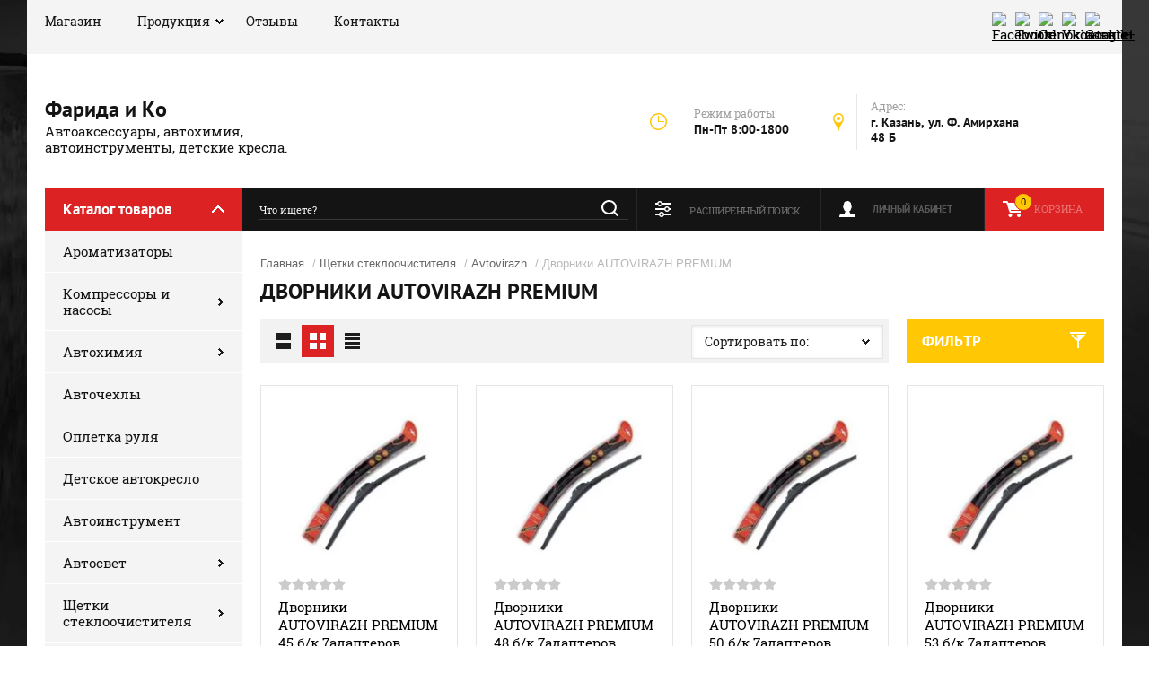

--- FILE ---
content_type: text/html; charset=utf-8
request_url: http://faridakazan.ru/magazin/folder/dvorniki-autovirazh-premium
body_size: 13596
content:

	<!doctype html><html lang="ru"><head><meta charset="utf-8"><meta name="robots" content="all"/><title>Дворники AUTOVIRAZH PREMIUM </title><meta name="description" content="Дворники AUTOVIRAZH PREMIUM "><meta name="keywords" content="Дворники AUTOVIRAZH PREMIUM "><meta name="SKYPE_TOOLBAR" content="SKYPE_TOOLBAR_PARSER_COMPATIBLE"><meta name="viewport" content="width=device-width, initial-scale=1.0, maximum-scale=1.0, user-scalable=no"><meta name="format-detection" content="telephone=no"><meta http-equiv="x-rim-auto-match" content="none"><link rel="stylesheet" href="/g/css/styles_articles_tpl.css"><script src="/g/libs/jquery/1.10.2/jquery.min.js"></script>
            <!-- 46b9544ffa2e5e73c3c971fe2ede35a5 -->
            <script src='/shared/s3/js/lang/ru.js'></script>
            <script src='/shared/s3/js/common.min.js'></script>
        <link rel='stylesheet' type='text/css' href='/shared/s3/css/calendar.css' /><link rel='stylesheet' type='text/css' href='/shared/highslide-4.1.13/highslide.min.css'/>
<script type='text/javascript' src='/shared/highslide-4.1.13/highslide-full.packed.js'></script>
<script type='text/javascript'>
hs.graphicsDir = '/shared/highslide-4.1.13/graphics/';
hs.outlineType = null;
hs.showCredits = false;
hs.lang={cssDirection:'ltr',loadingText:'Загрузка...',loadingTitle:'Кликните чтобы отменить',focusTitle:'Нажмите чтобы перенести вперёд',fullExpandTitle:'Увеличить',fullExpandText:'Полноэкранный',previousText:'Предыдущий',previousTitle:'Назад (стрелка влево)',nextText:'Далее',nextTitle:'Далее (стрелка вправо)',moveTitle:'Передвинуть',moveText:'Передвинуть',closeText:'Закрыть',closeTitle:'Закрыть (Esc)',resizeTitle:'Восстановить размер',playText:'Слайд-шоу',playTitle:'Слайд-шоу (пробел)',pauseText:'Пауза',pauseTitle:'Приостановить слайд-шоу (пробел)',number:'Изображение %1/%2',restoreTitle:'Нажмите чтобы посмотреть картинку, используйте мышь для перетаскивания. Используйте клавиши вперёд и назад'};</script>

<!--s3_require-->
<link rel="stylesheet" href="/g/basestyle/1.0.1/user/user.css" type="text/css"/>
<link rel="stylesheet" href="/g/basestyle/1.0.1/user/user.blue.css" type="text/css"/>
<script type="text/javascript" src="/g/basestyle/1.0.1/user/user.js" async></script>
<!--/s3_require-->
			
		
		
		
			<link rel="stylesheet" type="text/css" href="/g/shop2v2/default/css/theme.less.css">		
			<script type="text/javascript" src="/g/printme.js"></script>
		<script type="text/javascript" src="/g/shop2v2/default/js/tpl.js"></script>
		<script type="text/javascript" src="/g/shop2v2/default/js/baron.min.js"></script>
		
			<script type="text/javascript" src="/g/shop2v2/default/js/shop2.2.js"></script>
		
	<script type="text/javascript">shop2.init({"productRefs": [],"apiHash": {"getPromoProducts":"de9f79cb7182e8cea7dd9b791b4e2812","getSearchMatches":"155888d4c6948721bf7b53e157f88336","getFolderCustomFields":"056be45266a44c3c66919a495fdf8380","getProductListItem":"857e4b8501b967e10d3c3922facf4881","cartAddItem":"4dd646afcb70b223f34471e757a2a389","cartRemoveItem":"70d46de13d4f3ae1c747a65d3229fefd","cartUpdate":"3f8c1e1de266fa11ff2e35834a2cfa98","cartRemoveCoupon":"1727b038f4173ba8c172cbba551d3d14","cartAddCoupon":"d271679104015c85219b5771f19f4da7","deliveryCalc":"1453f0cd73aa8917df09559ab435f4fe","printOrder":"44755757415cddaffe2b52d1bd55b4fb","cancelOrder":"dd4c2cc63b651efececa1c99e92dec7f","cancelOrderNotify":"46458a16731dc6a9bc6b666324f9c836","repeatOrder":"54d37fa32208e89236663fc14e82caf7","paymentMethods":"767defdfdb433c3bf614094e38c338ea","compare":"6167b840c8e286827facc99af045a077"},"hash": null,"verId": 1730482,"mode": "folder","step": "","uri": "/magazin","IMAGES_DIR": "/d/","my": {"show_sections":true},"shop2_cart_order_payments": 1,"cf_margin_price_enabled": 0,"maps_yandex_key":"","maps_google_key":""});shop2.filter._pre_params = "&s[folder_id]=4224016";</script>
<link rel="stylesheet" href="/t/v136/images/theme0/theme.scss.css"><!--[if lt IE 10]><script src="/g/libs/ie9-svg-gradient/0.0.1/ie9-svg-gradient.min.js"></script><script src="/g/libs/jquery-placeholder/2.0.7/jquery.placeholder.min.js"></script><script src="/g/libs/jquery-textshadow/0.0.1/jquery.textshadow.min.js"></script><script src="/g/s3/misc/ie/0.0.1/ie.js"></script><![endif]--><!--[if lt IE 9]><script src="/g/libs/html5shiv/html5.js"></script><![endif]--></head><body><div class="site-background" style="background: url(/thumb/2/kDxf6tPnWKEAsVnyWLgNzA/r/d/site-bg.jpg) center center no-repeat; background-size: cover;"></div><div class="overlay"></div><div class="site-wrapper"><header role="banner" class="site-header"><div class="header-top-panel"><div class="header-top-panel-inner"><div class="menu-ico"></div><nav class="menu-top-wrap"><div class="menu-close">Навигация</div><ul class="menu-top"><li class="opened active"><a href="/" >Магазин</a></li><li class="has-child"><a href="/catalog" >Продукция</a><ul class="level-2"><li><a href="/avtohimiya" >Автохимия</a></li><li><a href="/avtochekhly" >Авточехлы</a></li><li><a href="/opletka-rulya" >Оплетка руля</a></li><li><a href="/aromatizatory" >Ароматизаторы</a></li><li><a href="/shchetki-stekloochistitelya" >Щетки стеклоочистителя</a></li><li><a href="/kompressora-nasosy" >Компрессора, насосы</a></li><li><a href="/trosa-buksirovochnyye" >Троса буксировочные</a></li><li><a href="/avtoinstrumenty" >Автоинструменты</a></li><li><a href="/avtokreslo" >Автокресло</a></li><li><a href="/avtosvet" >Автосвет</a></li></ul></li><li><a href="/otzyvy" >Отзывы</a></li><li><a href="/contacts" >Контакты</a></li></ul></nav><div class="soc-ico-wrap"><a href="http://facebook.com/" target="blank"><img src="/d/soc_ico.png" alt="Facebook" /></a><a href="https://twitter.com/" target="blank"><img src="/d/soc_ico-02.png" alt="Twitter" /></a><a href="http://www.odnoklassniki.ru/" target="blank"><img src="/d/soc_ico-03.png" alt="Odnoklassniki" /></a><a href="http://vkontakte.ru/" target="blank"><img src="/d/soc_ico-04.png" alt="Vkontakte" /></a><a href="https://plus.google.com/" target="blank"><img src="/d/soc_ico-05.png" alt="Google+" /></a></div></div></div><div class="header-bottom-block"><div class="site-name-wrap"><div class="name-besc-wrapp"><a class="comapany-name" href="http://faridakazan.ru"  title="На главную страницу">Фарида и Ко</a><div class="site-descriptor site-name-desc">Автоаксессуары, автохимия, автоинструменты, детские кресла.</div></div></div><div class="contacts-top-wrapper"><div class="work-top"><div class="work-title">Режим работы:</div><div class="work-body work">Пн-Пт 8:00-1800</div></div><div class="addres-top"><div class="addres-title">Адрес:</div><div class="addres-body">г. Казань, ул. Ф. Амирхана 48 Б</div></div></div></div><div class="header-bottom-panel"><div class="folders-title">Каталог товаров</div><div class="search-wrapper"><div class="search-close">Поиск</div><form class="search-form" action="/search" method="get"><input type="text" class="search-text" name="search" onblur="this.value=this.value==''?'Что ищете?':this.value" onfocus="this.value=this.value=='Что ищете?'?'':this.value;" value="Что ищете?" /><input class="search-button" type="submit" value="" /><re-captcha data-captcha="recaptcha"
     data-name="captcha"
     data-sitekey="6LddAuIZAAAAAAuuCT_s37EF11beyoreUVbJlVZM"
     data-lang="ru"
     data-rsize="invisible"
     data-type="image"
     data-theme="light"></re-captcha></form></div><a href="/magazin/cart" class="cart-top-wrap"><div id="shop2-cart-preview">
	Корзина
	<div class="cart-total">0</div>	
</div><!-- Cart Preview --></a><div class="shop2-block login-form">
	<div class="block-title">
		<strong>Личный кабинет</strong>
		<span>&nbsp;</span>
	</div>
	<div class="block-body">
		<div class="close-login">Личный кабинет</div>
					<form method="post" action="/registratsiya-vkhod">
				<input type="hidden" name="mode" value="login" />
				<div class="row">
					<label class="field text">
						<input type="text" name="login" id="login" tabindex="1" value="" />
						<span class="login-title" for="login">Логин:</span>
					</label>
				</div>
				<div class="row">
					<button type="submit" class="signin-btn" tabindex="3">Войти</button>
					<label class="field password">
						<input type="password" name="password" id="password" tabindex="2" value="" />
						<span class="password-title" for="password">Пароль:</span>
					</label>
				</div>
			<re-captcha data-captcha="recaptcha"
     data-name="captcha"
     data-sitekey="6LddAuIZAAAAAAuuCT_s37EF11beyoreUVbJlVZM"
     data-lang="ru"
     data-rsize="invisible"
     data-type="image"
     data-theme="light"></re-captcha></form>
			<div class="clear-container"></div>
			<p>
				<a href="/registratsiya-vkhod/register" class="register">Регистрация</a>
				<a href="/registratsiya-vkhod/forgot_password">Забыли пароль?</a>
			</p>
			</div>
</div>	
	
<div class="shop2-block search-form">
	<div class="block-title">
		<strong>Расширенный поиск</strong>
		<span>&nbsp;</span>
	</div>
	<div class="block-body">
		<form action="/magazin/search" enctype="multipart/form-data">
			<input type="hidden" name="sort_by" value=""/>
			
							<div class="row range_slider_wrapper">
					<div class="input_range_slider"></div>
					<label><span>от</span>&nbsp;<input name="s[price][min]" type="text" size="5" class="small low" value="0" /></label>
					&nbsp;
					<label><span>до</span>&nbsp;<input name="s[price][max]" type="text" size="5" class="small hight" value="250000" /></label>
				</div>
			
							<div class="row">
					<label class="row-title" for="shop2-name">Название:</label>
					<input type="text" name="s[name]" size="20" id="shop2-name" value="" />
				</div>
			
							<div class="row">
					<label class="row-title" for="shop2-article">Артикул:</label>
					<input type="text" name="s[article]" id="shop2-article" value="" />
				</div>
			
							<div class="row">
					<label class="row-title" for="shop2-text">Текст:</label>
					<input type="text" name="search_text" size="20" id="shop2-text"  value="" />
				</div>
			
			
							<div class="row">
					<div class="row-title">Выберите категорию:</div>
					<select name="s[folder_id]" id="s[folder_id]">
						<option value="">Все</option>
																																		<option value="1386816" >
									 Ароматизаторы
								</option>
																												<option value="1387016" >
									 Компрессоры и насосы
								</option>
																												<option value="4232216" >
									&raquo; Насос
								</option>
																												<option value="4232416" >
									&raquo; Компрессор
								</option>
																												<option value="1387216" >
									 Автохимия
								</option>
																												<option value="2805016" >
									&raquo; ASTROhim
								</option>
																												<option value="3565616" >
									&raquo; LAVR
								</option>
																												<option value="3565816" >
									&raquo; V12
								</option>
																												<option value="3566016" >
									&raquo; Plak
								</option>
																												<option value="3566216" >
									&raquo; Gaust
								</option>
																												<option value="3566416" >
									&raquo; Агат
								</option>
																												<option value="3566616" >
									&raquo; KERRY
								</option>
																												<option value="3566816" >
									&raquo; ABRO
								</option>
																												<option value="4228216" >
									&raquo; Grass
								</option>
																												<option value="4228416" >
									&raquo; Grass для дома
								</option>
																												<option value="1733816" >
									 Авточехлы
								</option>
																												<option value="1734416" >
									 Оплетка руля
								</option>
																												<option value="1734816" >
									 Детское автокресло
								</option>
																												<option value="1740016" >
									 Автоинструмент
								</option>
																												<option value="1740416" >
									 Автосвет
								</option>
																												<option value="2102216" >
									&raquo; Маяк
								</option>
																												<option value="19782416" >
									&raquo; Автосвет
								</option>
																												<option value="21223816" >
									&raquo; PHILIPS
								</option>
																												<option value="21228816" >
									&raquo; Valeo
								</option>
																												<option value="21229016" >
									&raquo; OSRAM
								</option>
																												<option value="1740816" >
									 Щетки стеклоочистителя
								</option>
																												<option value="4225416" >
									&raquo; CHAMPION каркасные
								</option>
																												<option value="4226416" >
									&raquo; LUCKY WAY
								</option>
																												<option value="4227216" >
									&raquo; BRUSH бескаркасные
								</option>
																												<option value="4227816" >
									&raquo; BOSCH каркасные
								</option>
																												<option value="4227416" >
									&raquo; DS бескаркасные
								</option>
																												<option value="4227616" >
									&raquo; Дворники для грузовиков
								</option>
																												<option value="4228016" >
									&raquo; Лента дворника
								</option>
																												<option value="4233816" >
									&raquo; HR
								</option>
																												<option value="4222816" >
									&raquo;&raquo; Дворники HR SILVER
								</option>
																												<option value="4223016" >
									&raquo;&raquo; Дворники HR GOLD
								</option>
																												<option value="4234016" >
									&raquo; Alca
								</option>
																												<option value="4225816" >
									&raquo;&raquo; ALCA каркасные
								</option>
																												<option value="4226016" >
									&raquo;&raquo; ALCA бескаркасные
								</option>
																												<option value="4226216" >
									&raquo;&raquo; ALCA зима
								</option>
																												<option value="4234216" >
									&raquo; Heiner
								</option>
																												<option value="4226816" >
									&raquo;&raquo; HEYNER гибрид
								</option>
																												<option value="4226616" >
									&raquo;&raquo; HEYNER каркасные
								</option>
																												<option value="4227016" >
									&raquo;&raquo; HEYNER бескаркасные
								</option>
																												<option value="4243416" >
									&raquo; GT
								</option>
																												<option value="4223416" >
									&raquo;&raquo; Дворники GT standart
								</option>
																												<option value="4223216" >
									&raquo;&raquo; Дворники GT classic
								</option>
																												<option value="4223616" >
									&raquo;&raquo; Дворники GT hybrid
								</option>
																												<option value="4223816" >
									&raquo;&raquo; Дворники Gt зимние
								</option>
																												<option value="4243616" >
									&raquo; Avtovirazh
								</option>
																												<option value="4224016" >
									&raquo;&raquo; Дворники AUTOVIRAZH PREMIUM
								</option>
																												<option value="4224216" >
									&raquo;&raquo; Дворники AUTOVIRAZH Бескаркасные
								</option>
																												<option value="4224416" >
									&raquo;&raquo; Дворники AUTOVIRAZH Зима
								</option>
																												<option value="1741216" >
									 Предметы первой необходимости
								</option>
																												<option value="4230616" >
									&raquo; Провод прикуривания
								</option>
																												<option value="4229816" >
									&raquo; Зарядное устройство
								</option>
																												<option value="4231016" >
									&raquo; Канистра
								</option>
																												<option value="4231216" >
									&raquo; Домкрат гидравлический
								</option>
																												<option value="4231416" >
									&raquo; Домкрат подкатной
								</option>
																												<option value="4231616" >
									&raquo; Домкрат ромб
								</option>
																												<option value="21229616" >
									&raquo; Трос буксировочный
								</option>
																												<option value="21230616" >
									&raquo; Аптечка
								</option>
																												<option value="21239016" >
									&raquo; Огнетушители
								</option>
																												<option value="1741616" >
									 Шиномонтаж
								</option>
																												<option value="4231816" >
									&raquo; Баллоный ключ
								</option>
																												<option value="32612216" >
									&raquo; Колпачки на ниппель, ниппеля
								</option>
																												<option value="32817816" >
									&raquo; Камеры
								</option>
																												<option value="1742016" >
									 Щетки для мытья автомобиля
								</option>
																												<option value="1742416" >
									 Щетки для снега
								</option>
																												<option value="1742816" >
									 Рамки номера
								</option>
																												<option value="1743216" >
									 Автомузыка
								</option>
																												<option value="4225016" >
									&raquo; Магнитолы
								</option>
																												<option value="4225216" >
									&raquo; Динамики
								</option>
																												<option value="4224616" >
									&raquo; Сигнализация
								</option>
																												<option value="4224816" >
									&raquo; Радар-детектор
								</option>
																												<option value="1744216" >
									 Зарядное устройство для аккумулятора
								</option>
																												<option value="1745816" >
									 Сопутствующий товар
								</option>
																												<option value="4230216" >
									&raquo; Держатель телефона
								</option>
																												<option value="4230416" >
									&raquo; Насадки глушителя
								</option>
																												<option value="4230016" >
									&raquo; Тепловентилятор
								</option>
																												<option value="4230816" >
									&raquo; Брызговики
								</option>
																												<option value="4232016" >
									&raquo; Сигнал звуковой
								</option>
																												<option value="21229816" >
									&raquo; Салфетки
								</option>
																		</select>
				</div>

				<div id="shop2_search_custom_fields"></div>
			
						<div id="shop2_search_global_fields">
				
										</div>
						
							<div class="row">
					<div class="row-title">Производитель:</div>
					<select name="s[vendor_id]">
						<option value="">Все</option>          
													<option value="598416" >RD-202 GPS</option>
													<option value="417416" >Дворники HR SILVER</option>
											</select>
				</div>
			
							<div class="row">
					<div class="row-title">Новинка:</div>
					<select name="s[new]">
						<option value="">Все</option>
						<option value="1">да</option>
						<option value="0">нет</option>
					</select>
				</div>
			
							<div class="row">
					<div class="row-title">Спецпредложение:</div>
					<select name="s[special]">
						<option value="">Все</option>
						<option value="1">да</option>
						<option value="0">нет</option>
					</select>
				</div>
			
							<div class="row">
					<div class="row-title">Результатов на странице:</div>
					<select name="s[products_per_page]">
																										<option value="5">5</option>
																				<option value="20">20</option>
																				<option value="35">35</option>
																				<option value="50">50</option>
																				<option value="65">65</option>
																				<option value="80">80</option>
																				<option value="95">95</option>
											</select>
				</div>
			
			<div class="clear-container"></div>
			<div class="row">
				<button type="submit" class="search-btn">Найти</button>
			</div>
		<re-captcha data-captcha="recaptcha"
     data-name="captcha"
     data-sitekey="6LddAuIZAAAAAAuuCT_s37EF11beyoreUVbJlVZM"
     data-lang="ru"
     data-rsize="invisible"
     data-type="image"
     data-theme="light"></re-captcha></form>
		<div class="clear-container"></div>
	</div>
</div><!-- Search Form --></div></header> <!-- .site-header --><div class="site-container"><aside role="complementary" class="site-sidebar left"><div class="folders-shared-wrapper"><div class="folders-shared-title">Каталог товаров</div><ul class="folders-shared"><li><a href="/magazin/folder/kategoriya-1" >Ароматизаторы</a></li><li class="has-child"><a href="/magazin/folder/kategoriya-2" >Компрессоры и насосы</a><ul class="level-2"><li><a href="/magazin/folder/nasos" >Насос</a></li><li><a href="/magazin/folder/kompressor" >Компрессор</a></li></ul></li><li class="has-child"><a href="/magazin/folder/kategoriya-3" >Автохимия</a><ul class="level-2"><li><a href="/magazin/folder/astrohim" >ASTROhim</a></li><li><a href="/magazin/folder/lavr" >LAVR</a></li><li><a href="/magazin/folder/v12" >V12</a></li><li><a href="/magazin/folder/plak" >Plak</a></li><li><a href="/magazin/folder/gaust" >Gaust</a></li><li><a href="/magazin/folder/agat" >Агат</a></li><li><a href="/magazin/folder/kerry" >KERRY</a></li><li><a href="/magazin/folder/abro" >ABRO</a></li><li><a href="/magazin/folder/grass" >Grass</a></li><li><a href="/magazin/folder/grass-dlya-doma" >Grass для дома</a></li></ul></li><li><a href="/magazin/folder/avtochekhly" >Авточехлы</a></li><li><a href="/magazin/folder/opletka-rulya" >Оплетка руля</a></li><li><a href="/magazin/folder/detskoye-avtokreslo" >Детское автокресло</a></li><li><a href="/magazin/folder/avtoinstrument" >Автоинструмент</a></li><li class="has-child"><a href="/magazin/folder/avtosvet" >Автосвет</a><ul class="level-2"><li><a href="/magazin/folder/mayak" >Маяк</a></li><li><a href="/magazin/folder/avtosvet-1" >Автосвет</a></li><li><a href="/magazin/folder/philips" >PHILIPS</a></li><li><a href="/magazin/folder/valeo" >Valeo</a></li><li><a href="/magazin/folder/osram" >OSRAM</a></li></ul></li><li class="has-child opened"><a href="/magazin/folder/shchetki-stekloochistitelya" >Щетки стеклоочистителя</a><ul class="level-2"><li><a href="/magazin/folder/champion-karkasnyye" >CHAMPION каркасные</a></li><li><a href="/magazin/folder/lucky-way" >LUCKY WAY</a></li><li><a href="/magazin/folder/brush-beskarkasnyye" >BRUSH бескаркасные</a></li><li><a href="/magazin/folder/bosch-karkasnyye" >BOSCH каркасные</a></li><li><a href="/magazin/folder/ds-beskarkasnyye" >DS бескаркасные</a></li><li><a href="/magazin/folder/dvorniki-dlya-gruzovikov" >Дворники для грузовиков</a></li><li><a href="/magazin/folder/lenta-dvornika" >Лента дворника</a></li><li class="has-child"><a href="/magazin/folder/hr" >HR</a><ul class="level-3"><li><a href="/magazin/folder/dvorniki-hr-silver" >Дворники HR SILVER</a></li><li><a href="/magazin/folder/dvorniki-hr-gold" >Дворники HR GOLD</a></li></ul></li><li class="has-child"><a href="/magazin/folder/alca" >Alca</a><ul class="level-3"><li><a href="/magazin/folder/alca-karkasnyye" >ALCA каркасные</a></li><li><a href="/magazin/folder/alca-beskarkasnyye" >ALCA бескаркасные</a></li><li><a href="/magazin/folder/alca-zima" >ALCA зима</a></li></ul></li><li class="has-child"><a href="/magazin/folder/heiner" >Heiner</a><ul class="level-3"><li><a href="/magazin/folder/heyner-gibrid" >HEYNER гибрид</a></li><li><a href="/magazin/folder/heyner-karkasnyye" >HEYNER каркасные</a></li><li><a href="/magazin/folder/heyner-beskarkasnyye" >HEYNER бескаркасные</a></li></ul></li><li class="has-child"><a href="/magazin/folder/gt" >GT</a><ul class="level-3"><li><a href="/magazin/folder/dvorniki-gt-standart" >Дворники GT standart</a></li><li><a href="/magazin/folder/dvorniki-gt-classic" >Дворники GT classic</a></li><li><a href="/magazin/folder/dvorniki-gt-hybrid" >Дворники GT hybrid</a></li><li><a href="/magazin/folder/dvorniki-gt-zimniye" >Дворники Gt зимние</a></li></ul></li><li class="has-child opened"><a href="/magazin/folder/avtovirazh" >Avtovirazh</a><ul class="level-3"><li class="opened active"><a href="/magazin/folder/dvorniki-autovirazh-premium" >Дворники AUTOVIRAZH PREMIUM</a></li><li><a href="/magazin/folder/dvorniki-autovirazh-beskarkasnyye" >Дворники AUTOVIRAZH Бескаркасные</a></li><li><a href="/magazin/folder/dvorniki-autovirazh-zima" >Дворники AUTOVIRAZH Зима</a></li></ul></li></ul></li><li class="has-child"><a href="/magazin/folder/predmety-pervoy-neobkhodimosti" >Предметы первой необходимости</a><ul class="level-2"><li><a href="/magazin/folder/provod-prikurivaniya" >Провод прикуривания</a></li><li><a href="/magazin/folder/zaryadnoye-ustroystvo" >Зарядное устройство</a></li><li><a href="/magazin/folder/kanistra" >Канистра</a></li><li><a href="/magazin/folder/domkrat-gidravlicheskiy" >Домкрат гидравлический</a></li><li><a href="/magazin/folder/domkrat-podkatnoy" >Домкрат подкатной</a></li><li><a href="/magazin/folder/domkrat-romb" >Домкрат ромб</a></li><li><a href="/magazin/folder/tros-buksirovochnyy" >Трос буксировочный</a></li><li><a href="/magazin/folder/aptechka" >Аптечка</a></li><li><a href="/magazin/folder/ognetushiteli" >Огнетушители</a></li></ul></li><li class="has-child"><a href="/magazin/folder/shinomontazh" >Шиномонтаж</a><ul class="level-2"><li><a href="/magazin/folder/ballonyy-klyuch" >Баллоный ключ</a></li><li><a href="/magazin/folder/kolpachki-na-nipel" >Колпачки на ниппель, ниппеля</a></li><li><a href="/magazin/folder/kamery" >Камеры</a></li></ul></li><li><a href="/magazin/folder/shchetki-dlya-mytya-avtomobilya" >Щетки для мытья автомобиля</a></li><li><a href="/magazin/folder/shchetki-dlya-snega" >Щетки для снега</a></li><li><a href="/magazin/folder/ramki-nomera" >Рамки номера</a></li><li class="has-child"><a href="/magazin/folder/avtomuzyka" >Автомузыка</a><ul class="level-2"><li><a href="/magazin/folder/magnitoly" >Магнитолы</a></li><li><a href="/magazin/folder/dinamiki" >Динамики</a></li><li><a href="/magazin/folder/signalizatsiya" >Сигнализация</a></li><li><a href="/magazin/folder/radar-detektor" >Радар-детектор</a></li></ul></li><li><a href="/magazin/folder/zaryadnoye-ustroystvo-dlya-akkumulyatora" >Зарядное устройство для аккумулятора</a></li><li class="has-child"><a href="/magazin/folder/soputstvuyushchiy-tovar" >Сопутствующий товар</a><ul class="level-2"><li><a href="/magazin/folder/derzhatel-telefona" >Держатель телефона</a></li><li><a href="/magazin/folder/nasadki-glushitelya" >Насадки глушителя</a></li><li><a href="/magazin/folder/teploventilyator" >Тепловентилятор</a></li><li><a href="/magazin/folder/bryzgoviki" >Брызговики</a></li><li><a href="/magazin/folder/signal-zvukovoy" >Сигнал звуковой</a></li><li><a href="/magazin/folder/salfetki" >Салфетки</a></li></ul></li></ul></div><div class="clear-both"></div><div class="edit-block-wrap clear-self"><div class="edit-block-name">Товары со скидкой</div></div><div class="informers"></div></aside><main role="main" class="site-main"><div class="site-main__inner">
<div class="site-path" data-url="/"><a href="/">Главная</a> / <a href="/magazin/folder/shchetki-stekloochistitelya">Щетки стеклоочистителя</a> / <a href="/magazin/folder/avtovirazh">Avtovirazh</a> / Дворники AUTOVIRAZH PREMIUM</div><h1>Дворники AUTOVIRAZH PREMIUM</h1>
					
<script src="/g/s3/misc/eventable/0.0.1/s3.eventable.js" charset="utf-8"></script>
<script src="/g/s3/misc/math/0.0.1/s3.math.js" charset="utf-8"></script>
<script src="/t/v136/images/js/menu.js" charset="utf-8"></script>
<script src="/t/v136/images/js/one.line.menu.js" charset="utf-8"></script>
<script src="/t/v136/images/js/plugins.js" charset="utf-8"></script>
<script src="/t/v136/images/js/form_minimal.js" charset="utf-8"></script>
<script src="/t/v136/images/js/timer.js" charset="utf-8"></script>
<script src="/t/v136/images/js/nouislider.min.js" charset="utf-8"></script>
<script src="/t/v136/images/js/form_minimal.js" charset="utf-8"></script>
<script src="/t/v136/images/js/sly-slider.js" charset="utf-8"></script>
<script src="/g/templates/shop2/2.58.2/js/main.js" charset="utf-8"></script>
	<div class="shop2-cookies-disabled shop2-warning hide"></div>
	
	
	
		
		
			
			
			

		
		
		
			
			

					
		
					
	<div class="filter-sort-wrapper">
			
		
			
			
			
			
			
			
			
			
			

			<div class="shop2-sorting-panel clear-self">
				<div class="sorting">
					<strong class="sort-title">Сортировать по:</strong>
					<div class="sorting-input-wrap">
					<span class="sort-arr"></span>
					<div class="sorting-input"></div>
					<div class="sorting-input-body">
					
					<div class="shop2-sorting-item">
					<a href="#" class="sort-param sort-param-asc " data-name="name">Названию<span>&nbsp;</span></a>
					<a href="#" class="sort-param sort-param-desc " data-name="name">Названию<span>&nbsp;</span></a>
					</div>

										<div class="shop2-sorting-item">
						<a href="#" class="sort-param sort-param-asc " data-name="price">Цене<span>&nbsp;</span></a>
						<a href="#" class="sort-param sort-param-desc " data-name="price">Цене<span>&nbsp;</span></a>
					</div>
					
					
										<div class="shop2-sorting-item">
										</div>
					</div>
					</div>
				</div>

				<div class="view-shop">
															<a href="#" title="Список" data-value="simple" class="shop2-btn simple "><span>&nbsp;</span></a>
					<a href="#" title="Витрина" data-value="thumbs" class="shop2-btn thumbs  active-view"><span>&nbsp;</span></a>
					<a href="#" title="Прайс-лист" data-value="list" class="shop2-btn pricelist "><span>&nbsp;</span></a>
					<div class="mobile-view-dropdown">
												<a href="#" title="Список" data-value="simple" class="shop2-btn simple"><span>&nbsp;</span></a>
																								<a href="#" title="Прайс-лист" data-value="list" class="shop2-btn pricelist"><span>&nbsp;</span></a>	
											</div>
				</div>
			</div>
				
					<form action="/" class="shop2-filter">
				<div class="shop2-filter-title">Фильтр</div>
				<a id="shop2-filter"></a>
				<div class="fiter-param-wrapper">
					<div class="close-filter">Фильтр<span></span></div>
								<ul class="table-filter-param">
												<li class="type-text">
					<div class="param-title">Цена:</div>
				<div class="param-wrap param_range price range_slider_wrapper">
                    <div class="td param-body">
                        <div class="price_range clear-self">

                        </div>
                        <div class="input_range_slider"></div>
                        <div class="range-table">
	                    	<label class="range min">
	                            <input name="s[price][min]" type="text" size="5" class="small low" value="0 p." />
	                        </label>
	                        <span class="separate">&ndash;</span>
	                        <label class="range max">    
								<input name="s[price][max]" type="text" size="5" class="small hight" value="250000" />
							</label>
						</div>	                        
                    </div>
                </div>
				</li>
				
				
								

				
				
			</ul>

		
					<div class="result-wrap">
						<div class="result  hide">
							Найдено: <span id="filter-result">0 товаров</span>
						</div>
						<a href="#" class="shop2-btn shop2-filter-go">Показать</a>
						<a href="/magazin/folder/dvorniki-autovirazh-premium" class="shop2-btn">Сбросить фильтр</a>
						<div class="shop2-clear-container"></div>			
					</div>
				</div>
			<re-captcha data-captcha="recaptcha"
     data-name="captcha"
     data-sitekey="6LddAuIZAAAAAAuuCT_s37EF11beyoreUVbJlVZM"
     data-lang="ru"
     data-rsize="invisible"
     data-type="image"
     data-theme="light"></re-captcha></form><!-- Filter -->
		
	</div>
			        



    	    <div class="product-list-thumbs-wrapper ovh">
	        <div class="product-list product-list-thumbs">
	                                
<form method="post" action="/magazin?mode=cart&amp;action=add" accept-charset="utf-8" class="shop2-product-item product-item-thumb">
    <div class="product-item-thumb-in">
        <input type="hidden" name="kind_id" value="28142016" />
        <input type="hidden" name="product_id" value="23326216" />
        <input type="hidden" name="meta" value="null" />

        <div class="product-top">
            <div class="product-image">
                                    <a href="/magazin/product/dvorniki-autovirazh-premium-45-b-k-7adapterov">
                    	                        	<img src="/thumb/2/sSC-eBvr-xmRGkQuKBh3hA/200r190/d/avtovirazh_7a.jpg" alt="Дворники AUTOVIRAZH PREMIUM 45 б/к 7адаптеров" title="Дворники AUTOVIRAZH PREMIUM 45 б/к 7адаптеров" />
                                            </a>
                    <div class="verticalMiddle"></div>
                                            </div>
            
            	    	<div class="flags_wrap">
	    			    			    	</div>
	    	
            	
	
	<div class="tpl-stars"><div class="tpl-rating" style="width: 0%;"></div></div>

	            
            <div class="product-name"><a href="/magazin/product/dvorniki-autovirazh-premium-45-b-k-7adapterov">Дворники AUTOVIRAZH PREMIUM 45 б/к 7адаптеров</a></div>
            
            
	
		
	
	
					<div class="product-article"><span>Артикул:</span> нет</div>
	
	            
                        
            

 	
			<div class="product-compare">
			<label>
				<input type="checkbox" value="28142016"/>
				Добавить к сравнению
			</label>
		</div>
		
	
		
	
                        
                    </div>
                    <div class="product-bot">
                	<div class="product-amount">
					<div class="amount-title">Количество:</div>
							<div class="shop2-product-amount">
				<button type="button" class="amount-minus">&#8722;</button><input type="text" name="amount" data-min="1" data-multiplicity="1" maxlength="4" value="1" /><button type="button" class="amount-plus">&#43;</button>
			</div>
						</div>
        
                <div class="product-bot-in">
                     <div class="product-price">
                     		
                        	<div class="price-current">
		<strong>240</strong> 
		руб.			</div>
                    </div>
                    
			<button class="shop2-product-btn type-2 buy" type="submit">
			<span>Купить</span>
		</button>
	

<input type="hidden" value="Дворники AUTOVIRAZH PREMIUM 45 б/к 7адаптеров" name="product_name" />
<input type="hidden" value="http://faridakazan.ru/magazin/product/dvorniki-autovirazh-premium-45-b-k-7adapterov" name="product_link" />                </div>
            </div>
            </div>
<re-captcha data-captcha="recaptcha"
     data-name="captcha"
     data-sitekey="6LddAuIZAAAAAAuuCT_s37EF11beyoreUVbJlVZM"
     data-lang="ru"
     data-rsize="invisible"
     data-type="image"
     data-theme="light"></re-captcha></form>                    
<form method="post" action="/magazin?mode=cart&amp;action=add" accept-charset="utf-8" class="shop2-product-item product-item-thumb">
    <div class="product-item-thumb-in">
        <input type="hidden" name="kind_id" value="28142216" />
        <input type="hidden" name="product_id" value="23326416" />
        <input type="hidden" name="meta" value="null" />

        <div class="product-top">
            <div class="product-image">
                                    <a href="/magazin/product/dvorniki-autovirazh-premium-48-b-k-7adapterov">
                    	                        	<img src="/thumb/2/sSC-eBvr-xmRGkQuKBh3hA/200r190/d/avtovirazh_7a.jpg" alt="Дворники AUTOVIRAZH PREMIUM 48 б/к 7адаптеров" title="Дворники AUTOVIRAZH PREMIUM 48 б/к 7адаптеров" />
                                            </a>
                    <div class="verticalMiddle"></div>
                                            </div>
            
            	    	<div class="flags_wrap">
	    			    			    	</div>
	    	
            	
	
	<div class="tpl-stars"><div class="tpl-rating" style="width: 0%;"></div></div>

	            
            <div class="product-name"><a href="/magazin/product/dvorniki-autovirazh-premium-48-b-k-7adapterov">Дворники AUTOVIRAZH PREMIUM 48 б/к 7адаптеров</a></div>
            
            
	
		
	
	
					<div class="product-article"><span>Артикул:</span> нет</div>
	
	            
                        
            

 	
			<div class="product-compare">
			<label>
				<input type="checkbox" value="28142216"/>
				Добавить к сравнению
			</label>
		</div>
		
	
		
	
                        
                    </div>
                    <div class="product-bot">
                	<div class="product-amount">
					<div class="amount-title">Количество:</div>
							<div class="shop2-product-amount">
				<button type="button" class="amount-minus">&#8722;</button><input type="text" name="amount" data-min="1" data-multiplicity="1" maxlength="4" value="1" /><button type="button" class="amount-plus">&#43;</button>
			</div>
						</div>
        
                <div class="product-bot-in">
                     <div class="product-price">
                     		
                        	<div class="price-current">
		<strong>240</strong> 
		руб.			</div>
                    </div>
                    
			<button class="shop2-product-btn type-2 buy" type="submit">
			<span>Купить</span>
		</button>
	

<input type="hidden" value="Дворники AUTOVIRAZH PREMIUM 48 б/к 7адаптеров" name="product_name" />
<input type="hidden" value="http://faridakazan.ru/magazin/product/dvorniki-autovirazh-premium-48-b-k-7adapterov" name="product_link" />                </div>
            </div>
            </div>
<re-captcha data-captcha="recaptcha"
     data-name="captcha"
     data-sitekey="6LddAuIZAAAAAAuuCT_s37EF11beyoreUVbJlVZM"
     data-lang="ru"
     data-rsize="invisible"
     data-type="image"
     data-theme="light"></re-captcha></form>                    
<form method="post" action="/magazin?mode=cart&amp;action=add" accept-charset="utf-8" class="shop2-product-item product-item-thumb">
    <div class="product-item-thumb-in">
        <input type="hidden" name="kind_id" value="28142416" />
        <input type="hidden" name="product_id" value="23326616" />
        <input type="hidden" name="meta" value="null" />

        <div class="product-top">
            <div class="product-image">
                                    <a href="/magazin/product/dvorniki-autovirazh-premium-50-b-k-7adapterov">
                    	                        	<img src="/thumb/2/sSC-eBvr-xmRGkQuKBh3hA/200r190/d/avtovirazh_7a.jpg" alt="Дворники AUTOVIRAZH PREMIUM 50 б/к 7адаптеров" title="Дворники AUTOVIRAZH PREMIUM 50 б/к 7адаптеров" />
                                            </a>
                    <div class="verticalMiddle"></div>
                                            </div>
            
            	    	<div class="flags_wrap">
	    			    			    	</div>
	    	
            	
	
	<div class="tpl-stars"><div class="tpl-rating" style="width: 0%;"></div></div>

	            
            <div class="product-name"><a href="/magazin/product/dvorniki-autovirazh-premium-50-b-k-7adapterov">Дворники AUTOVIRAZH PREMIUM 50 б/к 7адаптеров</a></div>
            
            
	
		
	
	
					<div class="product-article"><span>Артикул:</span> нет</div>
	
	            
                        
            

 	
			<div class="product-compare">
			<label>
				<input type="checkbox" value="28142416"/>
				Добавить к сравнению
			</label>
		</div>
		
	
		
	
                        
                    </div>
                    <div class="product-bot">
                	<div class="product-amount">
					<div class="amount-title">Количество:</div>
							<div class="shop2-product-amount">
				<button type="button" class="amount-minus">&#8722;</button><input type="text" name="amount" data-min="1" data-multiplicity="1" maxlength="4" value="1" /><button type="button" class="amount-plus">&#43;</button>
			</div>
						</div>
        
                <div class="product-bot-in">
                     <div class="product-price">
                     		
                        	<div class="price-current">
		<strong>240</strong> 
		руб.			</div>
                    </div>
                    
			<button class="shop2-product-btn type-2 buy" type="submit">
			<span>Купить</span>
		</button>
	

<input type="hidden" value="Дворники AUTOVIRAZH PREMIUM 50 б/к 7адаптеров" name="product_name" />
<input type="hidden" value="http://faridakazan.ru/magazin/product/dvorniki-autovirazh-premium-50-b-k-7adapterov" name="product_link" />                </div>
            </div>
            </div>
<re-captcha data-captcha="recaptcha"
     data-name="captcha"
     data-sitekey="6LddAuIZAAAAAAuuCT_s37EF11beyoreUVbJlVZM"
     data-lang="ru"
     data-rsize="invisible"
     data-type="image"
     data-theme="light"></re-captcha></form>                    
<form method="post" action="/magazin?mode=cart&amp;action=add" accept-charset="utf-8" class="shop2-product-item product-item-thumb">
    <div class="product-item-thumb-in">
        <input type="hidden" name="kind_id" value="28142616" />
        <input type="hidden" name="product_id" value="23326816" />
        <input type="hidden" name="meta" value="null" />

        <div class="product-top">
            <div class="product-image">
                                    <a href="/magazin/product/dvorniki-autovirazh-premium-53-b-k-7adapterov">
                    	                        	<img src="/thumb/2/sSC-eBvr-xmRGkQuKBh3hA/200r190/d/avtovirazh_7a.jpg" alt="Дворники AUTOVIRAZH PREMIUM 53 б/к 7адаптеров" title="Дворники AUTOVIRAZH PREMIUM 53 б/к 7адаптеров" />
                                            </a>
                    <div class="verticalMiddle"></div>
                                            </div>
            
            	    	<div class="flags_wrap">
	    			    			    	</div>
	    	
            	
	
	<div class="tpl-stars"><div class="tpl-rating" style="width: 0%;"></div></div>

	            
            <div class="product-name"><a href="/magazin/product/dvorniki-autovirazh-premium-53-b-k-7adapterov">Дворники AUTOVIRAZH PREMIUM 53 б/к 7адаптеров</a></div>
            
            
	
		
	
	
					<div class="product-article"><span>Артикул:</span> нет</div>
	
	            
                        
            

 	
			<div class="product-compare">
			<label>
				<input type="checkbox" value="28142616"/>
				Добавить к сравнению
			</label>
		</div>
		
	
		
	
                        
                    </div>
                    <div class="product-bot">
                	<div class="product-amount">
					<div class="amount-title">Количество:</div>
							<div class="shop2-product-amount">
				<button type="button" class="amount-minus">&#8722;</button><input type="text" name="amount" data-min="1" data-multiplicity="1" maxlength="4" value="1" /><button type="button" class="amount-plus">&#43;</button>
			</div>
						</div>
        
                <div class="product-bot-in">
                     <div class="product-price">
                     		
                        	<div class="price-current">
		<strong>280</strong> 
		руб.			</div>
                    </div>
                    
			<button class="shop2-product-btn type-2 buy" type="submit">
			<span>Купить</span>
		</button>
	

<input type="hidden" value="Дворники AUTOVIRAZH PREMIUM 53 б/к 7адаптеров" name="product_name" />
<input type="hidden" value="http://faridakazan.ru/magazin/product/dvorniki-autovirazh-premium-53-b-k-7adapterov" name="product_link" />                </div>
            </div>
            </div>
<re-captcha data-captcha="recaptcha"
     data-name="captcha"
     data-sitekey="6LddAuIZAAAAAAuuCT_s37EF11beyoreUVbJlVZM"
     data-lang="ru"
     data-rsize="invisible"
     data-type="image"
     data-theme="light"></re-captcha></form>                    
<form method="post" action="/magazin?mode=cart&amp;action=add" accept-charset="utf-8" class="shop2-product-item product-item-thumb">
    <div class="product-item-thumb-in">
        <input type="hidden" name="kind_id" value="28142816" />
        <input type="hidden" name="product_id" value="23327016" />
        <input type="hidden" name="meta" value="null" />

        <div class="product-top">
            <div class="product-image">
                                    <a href="/magazin/product/dvorniki-autovirazh-premium-56-b-k-7adapterov">
                    	                        	<img src="/thumb/2/sSC-eBvr-xmRGkQuKBh3hA/200r190/d/avtovirazh_7a.jpg" alt="Дворники AUTOVIRAZH PREMIUM 56 б/к 7адаптеров" title="Дворники AUTOVIRAZH PREMIUM 56 б/к 7адаптеров" />
                                            </a>
                    <div class="verticalMiddle"></div>
                                            </div>
            
            	    	<div class="flags_wrap">
	    			    			    	</div>
	    	
            	
	
	<div class="tpl-stars"><div class="tpl-rating" style="width: 0%;"></div></div>

	            
            <div class="product-name"><a href="/magazin/product/dvorniki-autovirazh-premium-56-b-k-7adapterov">Дворники AUTOVIRAZH PREMIUM 56 б/к 7адаптеров</a></div>
            
            
	
		
	
	
					<div class="product-article"><span>Артикул:</span> нет</div>
	
	            
                        
            

 	
			<div class="product-compare">
			<label>
				<input type="checkbox" value="28142816"/>
				Добавить к сравнению
			</label>
		</div>
		
	
		
	
                        
                    </div>
                    <div class="product-bot">
                	<div class="product-amount">
					<div class="amount-title">Количество:</div>
							<div class="shop2-product-amount">
				<button type="button" class="amount-minus">&#8722;</button><input type="text" name="amount" data-min="1" data-multiplicity="1" maxlength="4" value="1" /><button type="button" class="amount-plus">&#43;</button>
			</div>
						</div>
        
                <div class="product-bot-in">
                     <div class="product-price">
                     		
                        	<div class="price-current">
		<strong>280</strong> 
		руб.			</div>
                    </div>
                    
			<button class="shop2-product-btn type-2 buy" type="submit">
			<span>Купить</span>
		</button>
	

<input type="hidden" value="Дворники AUTOVIRAZH PREMIUM 56 б/к 7адаптеров" name="product_name" />
<input type="hidden" value="http://faridakazan.ru/magazin/product/dvorniki-autovirazh-premium-56-b-k-7adapterov" name="product_link" />                </div>
            </div>
            </div>
<re-captcha data-captcha="recaptcha"
     data-name="captcha"
     data-sitekey="6LddAuIZAAAAAAuuCT_s37EF11beyoreUVbJlVZM"
     data-lang="ru"
     data-rsize="invisible"
     data-type="image"
     data-theme="light"></re-captcha></form>                    
<form method="post" action="/magazin?mode=cart&amp;action=add" accept-charset="utf-8" class="shop2-product-item product-item-thumb">
    <div class="product-item-thumb-in">
        <input type="hidden" name="kind_id" value="28143016" />
        <input type="hidden" name="product_id" value="23327216" />
        <input type="hidden" name="meta" value="null" />

        <div class="product-top">
            <div class="product-image">
                                    <a href="/magazin/product/dvorniki-autovirazh-premium-60-b-k-7adapterov">
                    	                        	<img src="/thumb/2/sSC-eBvr-xmRGkQuKBh3hA/200r190/d/avtovirazh_7a.jpg" alt="Дворники AUTOVIRAZH PREMIUM 60 б/к 7адаптеров" title="Дворники AUTOVIRAZH PREMIUM 60 б/к 7адаптеров" />
                                            </a>
                    <div class="verticalMiddle"></div>
                                            </div>
            
            	    	<div class="flags_wrap">
	    			    			    	</div>
	    	
            	
	
	<div class="tpl-stars"><div class="tpl-rating" style="width: 0%;"></div></div>

	            
            <div class="product-name"><a href="/magazin/product/dvorniki-autovirazh-premium-60-b-k-7adapterov">Дворники AUTOVIRAZH PREMIUM 60 б/к 7адаптеров</a></div>
            
            
	
		
	
	
					<div class="product-article"><span>Артикул:</span> нет</div>
	
	            
                        
            

 	
			<div class="product-compare">
			<label>
				<input type="checkbox" value="28143016"/>
				Добавить к сравнению
			</label>
		</div>
		
	
		
	
                        
                    </div>
                    <div class="product-bot">
                	<div class="product-amount">
					<div class="amount-title">Количество:</div>
							<div class="shop2-product-amount">
				<button type="button" class="amount-minus">&#8722;</button><input type="text" name="amount" data-min="1" data-multiplicity="1" maxlength="4" value="1" /><button type="button" class="amount-plus">&#43;</button>
			</div>
						</div>
        
                <div class="product-bot-in">
                     <div class="product-price">
                     		
                        	<div class="price-current">
		<strong>280</strong> 
		руб.			</div>
                    </div>
                    
			<button class="shop2-product-btn type-2 buy" type="submit">
			<span>Купить</span>
		</button>
	

<input type="hidden" value="Дворники AUTOVIRAZH PREMIUM 60 б/к 7адаптеров" name="product_name" />
<input type="hidden" value="http://faridakazan.ru/magazin/product/dvorniki-autovirazh-premium-60-b-k-7adapterov" name="product_link" />                </div>
            </div>
            </div>
<re-captcha data-captcha="recaptcha"
     data-name="captcha"
     data-sitekey="6LddAuIZAAAAAAuuCT_s37EF11beyoreUVbJlVZM"
     data-lang="ru"
     data-rsize="invisible"
     data-type="image"
     data-theme="light"></re-captcha></form>                    
<form method="post" action="/magazin?mode=cart&amp;action=add" accept-charset="utf-8" class="shop2-product-item product-item-thumb">
    <div class="product-item-thumb-in">
        <input type="hidden" name="kind_id" value="28143216" />
        <input type="hidden" name="product_id" value="23327416" />
        <input type="hidden" name="meta" value="null" />

        <div class="product-top">
            <div class="product-image">
                                    <a href="/magazin/product/dvorniki-autovirazh-premium-65-b-k-7adapterov">
                    	                        	<img src="/thumb/2/sSC-eBvr-xmRGkQuKBh3hA/200r190/d/avtovirazh_7a.jpg" alt="Дворники AUTOVIRAZH PREMIUM 65 б/к 7адаптеров" title="Дворники AUTOVIRAZH PREMIUM 65 б/к 7адаптеров" />
                                            </a>
                    <div class="verticalMiddle"></div>
                                            </div>
            
            	    	<div class="flags_wrap">
	    			    			    	</div>
	    	
            	
	
	<div class="tpl-stars"><div class="tpl-rating" style="width: 0%;"></div></div>

	            
            <div class="product-name"><a href="/magazin/product/dvorniki-autovirazh-premium-65-b-k-7adapterov">Дворники AUTOVIRAZH PREMIUM 65 б/к 7адаптеров</a></div>
            
            
	
		
	
	
					<div class="product-article"><span>Артикул:</span> нет</div>
	
	            
                        
            

 	
			<div class="product-compare">
			<label>
				<input type="checkbox" value="28143216"/>
				Добавить к сравнению
			</label>
		</div>
		
	
		
	
                        
                    </div>
                    <div class="product-bot">
                	<div class="product-amount">
					<div class="amount-title">Количество:</div>
							<div class="shop2-product-amount">
				<button type="button" class="amount-minus">&#8722;</button><input type="text" name="amount" data-min="1" data-multiplicity="1" maxlength="4" value="1" /><button type="button" class="amount-plus">&#43;</button>
			</div>
						</div>
        
                <div class="product-bot-in">
                     <div class="product-price">
                     		
                        	<div class="price-current">
		<strong>320</strong> 
		руб.			</div>
                    </div>
                    
			<button class="shop2-product-btn type-2 buy" type="submit">
			<span>Купить</span>
		</button>
	

<input type="hidden" value="Дворники AUTOVIRAZH PREMIUM 65 б/к 7адаптеров" name="product_name" />
<input type="hidden" value="http://faridakazan.ru/magazin/product/dvorniki-autovirazh-premium-65-b-k-7adapterov" name="product_link" />                </div>
            </div>
            </div>
<re-captcha data-captcha="recaptcha"
     data-name="captcha"
     data-sitekey="6LddAuIZAAAAAAuuCT_s37EF11beyoreUVbJlVZM"
     data-lang="ru"
     data-rsize="invisible"
     data-type="image"
     data-theme="light"></re-captcha></form>                    
<form method="post" action="/magazin?mode=cart&amp;action=add" accept-charset="utf-8" class="shop2-product-item product-item-thumb">
    <div class="product-item-thumb-in">
        <input type="hidden" name="kind_id" value="28143416" />
        <input type="hidden" name="product_id" value="23327616" />
        <input type="hidden" name="meta" value="null" />

        <div class="product-top">
            <div class="product-image">
                                    <a href="/magazin/product/dvorniki-autovirazh-premium-70-b-k-7adapterov">
                    	                        	<img src="/thumb/2/sSC-eBvr-xmRGkQuKBh3hA/200r190/d/avtovirazh_7a.jpg" alt="Дворники AUTOVIRAZH PREMIUM 70 б/к 7адаптеров" title="Дворники AUTOVIRAZH PREMIUM 70 б/к 7адаптеров" />
                                            </a>
                    <div class="verticalMiddle"></div>
                                            </div>
            
            	    	<div class="flags_wrap">
	    			    			    	</div>
	    	
            	
	
	<div class="tpl-stars"><div class="tpl-rating" style="width: 0%;"></div></div>

	            
            <div class="product-name"><a href="/magazin/product/dvorniki-autovirazh-premium-70-b-k-7adapterov">Дворники AUTOVIRAZH PREMIUM 70 б/к 7адаптеров</a></div>
            
            
	
		
	
	
					<div class="product-article"><span>Артикул:</span> нет</div>
	
	            
                        
            

 	
			<div class="product-compare">
			<label>
				<input type="checkbox" value="28143416"/>
				Добавить к сравнению
			</label>
		</div>
		
	
		
	
                        
                    </div>
                    <div class="product-bot">
                	<div class="product-amount">
					<div class="amount-title">Количество:</div>
							<div class="shop2-product-amount">
				<button type="button" class="amount-minus">&#8722;</button><input type="text" name="amount" data-min="1" data-multiplicity="1" maxlength="4" value="1" /><button type="button" class="amount-plus">&#43;</button>
			</div>
						</div>
        
                <div class="product-bot-in">
                     <div class="product-price">
                     		
                        	<div class="price-current">
		<strong>350</strong> 
		руб.			</div>
                    </div>
                    
			<button class="shop2-product-btn type-2 buy" type="submit">
			<span>Купить</span>
		</button>
	

<input type="hidden" value="Дворники AUTOVIRAZH PREMIUM 70 б/к 7адаптеров" name="product_name" />
<input type="hidden" value="http://faridakazan.ru/magazin/product/dvorniki-autovirazh-premium-70-b-k-7adapterov" name="product_link" />                </div>
            </div>
            </div>
<re-captcha data-captcha="recaptcha"
     data-name="captcha"
     data-sitekey="6LddAuIZAAAAAAuuCT_s37EF11beyoreUVbJlVZM"
     data-lang="ru"
     data-rsize="invisible"
     data-type="image"
     data-theme="light"></re-captcha></form>                    
<form method="post" action="/magazin?mode=cart&amp;action=add" accept-charset="utf-8" class="shop2-product-item product-item-thumb">
    <div class="product-item-thumb-in">
        <input type="hidden" name="kind_id" value="28141016" />
        <input type="hidden" name="product_id" value="23325216" />
        <input type="hidden" name="meta" value="null" />

        <div class="product-top">
            <div class="product-image">
                                    <a href="/magazin/product/dvorniki-autovirazh-premium">
                    	                        	<img src="/thumb/2/sSC-eBvr-xmRGkQuKBh3hA/200r190/d/avtovirazh_7a.jpg" alt="Дворники AUTOVIRAZH PREMIUM" title="Дворники AUTOVIRAZH PREMIUM" />
                                            </a>
                    <div class="verticalMiddle"></div>
                                            </div>
            
            	    	<div class="flags_wrap">
	    			    			    	</div>
	    	
            	
	
	<div class="tpl-stars"><div class="tpl-rating" style="width: 0%;"></div></div>

	            
            <div class="product-name"><a href="/magazin/product/dvorniki-autovirazh-premium">Дворники AUTOVIRAZH PREMIUM</a></div>
            
            
	
		
	
	
					<div class="product-article"><span>Артикул:</span> нет</div>
	
	            
                        
            

 	
			<div class="product-compare">
			<label>
				<input type="checkbox" value="28141016"/>
				Добавить к сравнению
			</label>
		</div>
		
	
		
	
                        
                    </div>
                    <div class="product-bot">
                	<div class="product-amount">
					<div class="amount-title">Количество:</div>
							<div class="shop2-product-amount">
				<button type="button" class="amount-minus">&#8722;</button><input type="text" name="amount" data-min="1" data-multiplicity="1" maxlength="4" value="1" /><button type="button" class="amount-plus">&#43;</button>
			</div>
						</div>
        
                <div class="product-bot-in">
                     <div class="product-price">
                     		
                        	<div class="price-current">
		<strong>0</strong> 
		руб.			</div>
                    </div>
                    
			<button class="shop2-product-btn type-2 onrequest" type="submit">
			<span>Предзаказ</span>
		</button>
	

<input type="hidden" value="Дворники AUTOVIRAZH PREMIUM" name="product_name" />
<input type="hidden" value="http://faridakazan.ru/magazin/product/dvorniki-autovirazh-premium" name="product_link" />                </div>
            </div>
            </div>
<re-captcha data-captcha="recaptcha"
     data-name="captcha"
     data-sitekey="6LddAuIZAAAAAAuuCT_s37EF11beyoreUVbJlVZM"
     data-lang="ru"
     data-rsize="invisible"
     data-type="image"
     data-theme="light"></re-captcha></form>    
	        </div>
	    </div>    
    			
	
	
	
			
	
				
			
	
				
	
	
	
	
	

	
			
						
						
				
	
	<ul class="shop2-pagelist">

		
		
												<li class="page-num active-num"><span>1</span></li>
															<li class="page-num"><a href="/magazin/folder/dvorniki-autovirazh-premium/p/1">2</a></li>
					
		
					<li class="page-next"><a href="/magazin/folder/dvorniki-autovirazh-premium/p/1">&nbsp;</a></li>
			<li class="page-last"><a href="/magazin/folder/dvorniki-autovirazh-premium/p/1">&nbsp;</a></li>
		
	</ul>


			
		
	


	
	<div class="action-block-wrapper" style="background: url(/d/counter-pic.jpg) center center no-repeat; background-size: cover;"><div class="action-block-text"><div class="action-block-title"><span>Скидки 20%</span> на аудиоаппаратуру</div><div class="action-block-body"><p>Не упусти свой шанс!</p></div></div><div class="countdown-wrapper"><div class="countdown-title">До конца акции Осталось:</div><div class="countdown">31.08.2017 00:00</div></div></div><div class="clear-float"></div></div><div class="clear-float"></div></main> <!-- .site-main --><div class="clear-float"></div></div><footer role="contentinfo" class="site-footer"><div class="site-footer-in clear-self"><nav class="menu-footer-wrap"><ul class="menu-footer"><li><a href="/price" >Цены</a></li><li><a href="/map" >Карта сайта</a></li><li><a href="/katalog" >Каталог</a></li></ul></nav><div class="contacts-top-wrapper"><div class="addres-top"><div class="addres-title">Адрес:</div><div class="addres-body">г. Казань, ул. Ф. Амирхана 48 Б</div></div><div class="work-top"><div class="work-title">Режим работы:</div><div class="work-body work">Пн-Пт 8:00-1800</div></div><div class="soc-ico-wrap"><a href="http://facebook.com/" target="blank"><img src="/d/soc_ico.png" alt="Facebook" /></a><a href="https://twitter.com/" target="blank"><img src="/d/soc_ico-02.png" alt="Twitter" /></a><a href="http://www.odnoklassniki.ru/" target="blank"><img src="/d/soc_ico-03.png" alt="Odnoklassniki" /></a><a href="http://vkontakte.ru/" target="blank"><img src="/d/soc_ico-04.png" alt="Vkontakte" /></a><a href="https://plus.google.com/" target="blank"><img src="/d/soc_ico-05.png" alt="Google+" /></a></div></div><div class="pay-icons"><div class="pay-title">Способы оплаты:</div><img src="/d/icon.png" alt="1" /><img src="/d/icon-02.png" alt="2" /><img src="/d/icon-03.png" alt="3" /><img src="/d/icon-04.png" alt="4" /><img src="/d/icon-05.png" alt="5" /><img src="/d/icon-06.png" alt="6" /><img src="/d/icon-07.png" alt="7" /><img src="/d/icon-08.png" alt="8" /><img src="/d/icon-09.png" alt="9" /><img src="/d/icon-10.png" alt="10" /><img src="/d/icon-11.png" alt="11" /></div><div class="footer-copy-block"><div class="site-name-bot">&copy; 2017 - 2026 </div><div class="site-counters"><!--LiveInternet counter--><script type="text/javascript">
document.write("<a href='//www.liveinternet.ru/click' "+
"target=_blank><img src='//counter.yadro.ru/hit?t12.5;r"+
escape(document.referrer)+((typeof(screen)=="undefined")?"":
";s"+screen.width+"*"+screen.height+"*"+(screen.colorDepth?
screen.colorDepth:screen.pixelDepth))+";u"+escape(document.URL)+
";"+Math.random()+
"' alt='' title='LiveInternet: показано число просмотров за 24"+
" часа, посетителей за 24 часа и за сегодня' "+
"border='0' width='88' height='31'><\/a>")
</script><!--/LiveInternet-->
<!--__INFO2026-01-21 00:38:37INFO__-->
</div></div><div class="clear-float"></div><div class="footer-copy-block"><div class="site-copyright"><span style='font-size:14px;' class='copyright'><!--noindex--><span style="text-decoration:underline; cursor: pointer;" onclick="javascript:window.open('https://megagr'+'oup.ru/?utm_referrer='+location.hostname)" class="copyright"><img src="/g/mlogo/svg/sozdanie-saitov-megagroup-ru-dark.svg" class="copyright"></span><!--/noindex--></span></div></div></div></footer> <!-- .site-footer --></div><div class="oneclick-form-wrapper"><div class="tpl-anketa" data-api-url="/-/x-api/v1/public/?method=form/postform&param[form_id]=50616" data-api-type="form">
	<div class="close-form"></div>
	<div class="title">Купить в один клик</div>			<form method="post" action="/">
		<input type="hidden" name="form_id" value="50616">
		<input type="hidden" name="tpl" value="db:form.minimal.tpl">
									        <div class="tpl-field type-text">
	          	          	          	          	          <div class="field-value">
	          	     <input type="hidden" value="3.19.27.105" name="d[0]" id="d[0]" />
    	            	          </div>
	        </div>
	        						        <div class="tpl-field type-text">
	          	          	          	          	          <div class="field-value">
	          	     <input type="hidden" value="" name="d[1]" id="d[1]" class="productName"/>
	          		            	          </div>
	        </div>
	        						        <div class="tpl-field type-text">
	          	          	          	          	          <div class="field-value">
	          	     <input type="hidden" value="" name="d[2]" id="d[2]" class="productLink"/>
	          		            	          </div>
	        </div>
	        						        <div class="tpl-field type-text">
	          	          	          <div class="field-title">Телефон / Email:</div>
	          	          	          	          <div class="field-value">
	          	 	            	<input  type="text" size="30" maxlength="100" value="" name="d[3]" placeholder="Телефон / Email"/>
	            	            	          </div>
	        </div>
	        						        <div class="tpl-field type-textarea">
	          	          	          <div class="field-title">Комментарий:</div>
	          	          	          	          <div class="field-value">
	          	 	            	<textarea  cols="50" rows="7" name="d[4]"></textarea>
	            	            	          </div>
	        </div>
	        		
		
		<div class="tpl-field tpl-field-button">
			<button type="submit" class="tpl-form-button">Отправить</button>
		</div>

		<re-captcha data-captcha="recaptcha"
     data-name="captcha"
     data-sitekey="6LddAuIZAAAAAAuuCT_s37EF11beyoreUVbJlVZM"
     data-lang="ru"
     data-rsize="invisible"
     data-type="image"
     data-theme="light"></re-captcha></form>
					</div>
</div><script src="/t/v136/images/js/flexFix.js"></script><!-- ID -->
<!-- assets.bottom -->
<!-- </noscript></script></style> -->
<script src="/my/s3/js/site.min.js?1768977519" ></script>
<script src="/my/s3/js/site/defender.min.js?1768977519" ></script>
<script src="https://cp.onicon.ru/loader/59eec5f328668814108b456a.js" data-auto async></script>
<script >/*<![CDATA[*/
var megacounter_key="64a2b2c12d64904d75c06e8fd58cdd6c";
(function(d){
    var s = d.createElement("script");
    s.src = "//counter.megagroup.ru/loader.js?"+new Date().getTime();
    s.async = true;
    d.getElementsByTagName("head")[0].appendChild(s);
})(document);
/*]]>*/</script>
<script >/*<![CDATA[*/
$ite.start({"sid":1720567,"vid":1730482,"aid":2040067,"stid":1,"cp":21,"active":true,"domain":"faridakazan.ru","lang":"ru","trusted":false,"debug":false,"captcha":3});
/*]]>*/</script>
<!-- /assets.bottom -->
</body></html>


--- FILE ---
content_type: text/javascript
request_url: http://counter.megagroup.ru/64a2b2c12d64904d75c06e8fd58cdd6c.js?r=&s=1280*720*24&u=http%3A%2F%2Ffaridakazan.ru%2Fmagazin%2Ffolder%2Fdvorniki-autovirazh-premium&t=%D0%94%D0%B2%D0%BE%D1%80%D0%BD%D0%B8%D0%BA%D0%B8%20AUTOVIRAZH%20PREMIUM&fv=0,0&en=1&rld=0&fr=0&callback=_sntnl1768991295800&1768991295800
body_size: 198
content:
//:1
_sntnl1768991295800({date:"Wed, 21 Jan 2026 10:28:15 GMT", res:"1"})

--- FILE ---
content_type: application/javascript
request_url: http://faridakazan.ru/t/v136/images/js/menu.js
body_size: 2794
content:
/* masalygin 0.0.1 */
'use strict';

(function (factory) {

	if (typeof define === 'function' && define.amd) {

		define(['jquery', 's3/misc/math/0.0.1/s3.math', 's3/misc/eventable/0.0.1/s3.eventable'], factory);

	} else {

		factory(jQuery, s3Math);

	}

})(function ($, math) {

	function debug(menu) {

		var points = {};

		$.each(['a', 'b', 'c'], function (key, value) {

			var attr = {
				id: 's3-menu-allin-point-' + value,
				'class': 's3-menu-allin-point',
				html: value
			};

			points[value] = $('<div></div>', attr);

			$(document.body).append(points[value]);

		});

		setInterval(function () {

			$.each(points, function (name, point) {

				point.css({
					left: menu.triangle[name].x,
					top: menu.triangle[name].y
				});

			});

		}, 0);

	}

	var popupEvents = {

		activate: function (params) {

			if (params.level > this.floor) {
				var $siblings = params.$item.siblings();
				params.$item.addClass(this.settings.activeClass);
				$siblings.removeClass(this.settings.activeClass);
				this.hide($siblings.children('ul'));
				this.show(params.$sub);
				this.hide(params.$sub.find('ul'));
			}

		},

		deactivate: function () {

			if (this.active.level > this.floor) {
				this.active.$item.removeClass(this.settings.activeClass);
				this.hide(this.active.$sub);
			}

		},

		exit: function () {

			this.$li.removeClass(this.settings.activeClass);
			this.hide(this.$ul);

		}

	};

	$.s3MenuAllInTypes = {

		bottom: function (menu) {

			menu.on('activate', function (params) {

				var winWidth = $(window).width();

				var $sub = params.$sub;
				var $item = params.$item;
				var isHidden = $sub.is(':hidden');

				$sub.show();

				var iPos = $item.position();
				var iOffset = $item.offset();
				var iWidth = $item.width();
				var sWidth = $sub.width();
				var sPos = {};

				var b = this.triangle.b;
				var c = this.triangle.c;

				var left;
				var revert = false;

				if (params.level === 1) {

					left = iOffset.left + sWidth;

					if (left > winWidth) {

						sPos.left = iPos.left + iWidth - sWidth;

					} else {

						sPos.left = iPos.left;

					}

					sPos.top = iPos.top + $item.height();

				} else {

					left = iOffset.left + iWidth + sWidth;

					if (left > winWidth) {

						sPos.left = iPos.left - sWidth;
						revert = true;

					} else {

						sPos.left = iPos.left + iWidth;

					}

					sPos.top = iPos.top;

				}

				$sub.css(sPos);

				var sOffset = $sub.offset();

				if (params.level === 1) {

					b.y = c.y = sOffset.top;
					b.x = sOffset.left;
					c.x = sOffset.left + sWidth;

				} else {

					b.y = sOffset.top;
					c.y = sOffset.top + $sub.height();
					b.x = c.x = revert ? sOffset.left + sWidth : sOffset.left;

				}

				if (isHidden) {
					$sub.hide();
				}


			});

			menu.on(popupEvents);

		},

		top: function (menu) {

			menu.on('activate', function (params) {

				var winWidth = $(window).width();

				var $sub = params.$sub;
				var $item = params.$item;
				var isHidden = $sub.is(':hidden');

				$sub.show();

				var iPos = $item.position();
				var iOffset = $item.offset();
				var iWidth = $item.width();
				var iHeight = $item.height();
				var sWidth = $sub.width();
				var sHeight = $sub.height();
				var sPos = {};

				var b = this.triangle.b;
				var c = this.triangle.c;

				var left;
				var revert = false;

				if (params.level === 1) {

					left = iOffset.left + sWidth;

					if (left > winWidth) {

						sPos.left = iPos.left + iWidth - sWidth;

					} else {

						sPos.left = iPos.left;

					}

					sPos.top = iPos.top - sHeight;

				} else {

					left = iOffset.left + iWidth + sWidth;

					if (left > winWidth) {

						sPos.left = iPos.left - sWidth;
						revert = true;

					} else {

						sPos.left = iPos.left + iWidth;

					}

					sPos.top = iPos.top - sHeight + iHeight;

				}

				$sub.css(sPos);

				var sOffset = $sub.offset();

				if (params.level === 1) {

					b.y = c.y = sOffset.top + sHeight;
					b.x = sOffset.left;
					c.x = sOffset.left + sWidth;

				} else {

					b.y = sOffset.top;
					c.y = sOffset.top + $sub.height();
					b.x = c.x = revert ? sOffset.left + sWidth : sOffset.left;

				}

				if (isHidden) {
					$sub.hide();
				}

			});

			menu.on(popupEvents);

		},

		right: function (menu) {

			menu.on('activate', function (params) {

				var winWidth = $(window).width();

				var $sub = params.$sub;
				var $item = params.$item;
				var isHidden = $sub.is(':hidden');

				$sub.show();

				var iPos = $item.position();
				var iOffset = $item.offset();
				var iWidth = $item.width();
				var sWidth = $sub.width();
				var sPos = {};

				var b = this.triangle.b;
				var c = this.triangle.c;

				var left;
				var revert = false;

				left = iOffset.left + iWidth + sWidth;

				sPos.top = iPos.top;

				if (left > winWidth) {

					sPos.left = iPos.left - sWidth;
					revert = true;

				} else {

					sPos.left = iPos.left + iWidth;

				}

				$sub.css(sPos);

				var sOffset = $sub.offset();

				b.y = sOffset.top;
				c.y = sOffset.top + $sub.height();
				b.x = c.x = revert ? sOffset.left + sWidth : sOffset.left;

				if (isHidden) {
					$sub.hide();
				}


			});

			menu.on(popupEvents);

		},

		left: function (menu) {

			menu.on('activate', function (params) {

				var $sub = params.$sub;
				var $item = params.$item;
				var isHidden = $sub.is(':hidden');

				$sub.show();

				var iPos = $item.position();
				var iOffset = $item.offset();
				var iWidth = $item.width();
				var sWidth = $sub.width();
				var sPos = {};

				var b = this.triangle.b;
				var c = this.triangle.c;

				var left;
				var revert = false;

				left = iOffset.left - sWidth;

				sPos.top = iPos.top;

				if (left < 0) {

					sPos.left = iPos.left + sWidth;
					revert = true;

				} else {

					sPos.left = iPos.left - iWidth;

				}

				$sub.css(sPos);

				var sOffset = $sub.offset();

				b.y = sOffset.top;
				c.y = sOffset.top + $sub.height();
				b.x = c.x = revert ? sOffset.left : sOffset.left + sWidth;

				if (isHidden) {
					$sub.hide();
				}

			});

			menu.on(popupEvents);

		},

		dropdown: function (menu, selector) {

			selector = selector || 'span';

			menu.$el.on({

				click: function () {

					var $a = $(this);
					var $item = $a.closest('li');
					var $sub = $item.children('ul');

					if (!$sub.length) {
						return true;
					}

					if ($sub.is(':animated')) {
						return false;
					}

					if ($sub.is(':hidden')) {

						menu.show($sub, function () {
							$a.addClass(menu.settings.openClass);
						});

					} else {

						menu.hide($sub, function () {
							$a.removeClass(menu.settings.openClass);
						});

					}
					$a.addClass('active');
					return false;

				}

			}, selector);

		},

		'dropdown+': function (menu) {

			$.s3MenuAllInTypes.dropdown($.extend({}, menu, {
				$el: menu.$el.children('li')
			}), '> a');

			menu.$ul = menu.$el.find('ul ul');
			menu.floor = 1;
			$.s3MenuAllInTypes[menu.settings.direction](menu);

		}

	};

	$.fn.s3MenuAllIn = function (settings) {

		settings = $.extend({

			deviation: 10,
			type: 'right',
			direction: 'right',
			exitTimeout: 250,
			activateTimeout: 0,
			deactivateTimeout: 100,
			exclude: 'ul',
			debug: false,
			showFn: $.fn.show,
			showTime: 0,
			hideFn: $.fn.hide,
			hideTime: 0,
			activeClass: 's3-menu-allin-active',
			hasClass: 's3-menu-allin-has',
			openClass: 's3-menu-allin-open'

		}, settings);

		return this.each(function () {

			var $el = $(this);

			var menu = $.s3Eventable({

				settings: settings,
				triangle: new math.Triangle({}, {}, {}),
				$el: $el,
				$li: $el.find('li'),
				$ul: $el.find('ul'),
				isBlocked: false,
				isExit: true,
				active: {},
				floor: -1

			});

			if (settings.hasClass) {
				menu.$ul.parent('li').addClass(settings.hasClass);
			}

			$.each(['show', 'hide'], function (key, value) {

				menu[value] = function ($el, callback) {

					callback = callback || $.noop;

					if ($el.length) {

						$el.stop(true, true);
						this.settings[value + 'Fn'].call($el, this.settings[value + 'Time'], callback);

					}

				};

			});

			if (settings.debug) {
				debug(menu);
			}


			$(document).on('mousemove', function (e) {

				if (menu.isBlocked) {

					var $item = $(e.target).not(settings.exclude).closest('li');
					var isSub = false;
					var isMenu = false;

					if ($item.get(0)) {

						if (menu.active.$sub) {
							isSub = $item.closest('ul').get(0) === menu.active.$sub.get(0);
						}

						isMenu = !!menu.$el.has($item).length;

					}

					var hasPoint = menu.triangle.hasPoint({x: e.pageX, y: e.pageY}, settings.deviation);

					if (isMenu) {

						menu.isExit = false;
						clearTimeout(menu.exitTimeoutId);

					}

					if (isSub) {

						menu.isBlocked = false;
						clearTimeout(menu.deactivateTimeoutId);
						$item.trigger('mouseenter');

					} else if (isMenu) {

						clearTimeout(menu.deactivateTimeoutId);

						if (hasPoint) {

							menu.deactivateTimeoutId = setTimeout(function () {

								menu.isBlocked = false;
								menu.trigger('deactivate');
								$item.trigger('mouseenter');

							}, settings.deactivateTimeout);


						} else {

							menu.isBlocked = false;
							menu.trigger('deactivate');
							$item.trigger('mouseenter');

						}

					} else {

						if (hasPoint) {

							menu.isExit = false;

							clearTimeout(menu.exitTimeoutId);
							menu.exitTimeoutId = setTimeout(function () {

								menu.isExit = false;
								menu.trigger('exit');

							}, settings.deactivateTimeout);

						} else {

							if (!menu.isExit) {

								menu.isExit = true;

								clearTimeout(menu.exitTimeoutId);
								menu.exitTimeoutId = setTimeout(function () {

									menu.isExit = false;
									menu.trigger('exit');

								}, settings.exitTimeout);

							}

						}

					}

				}

			});

			menu.$el.on({

				mouseenter: function (e) {

					e.stopPropagation();
					menu.isExit = false;

					if (menu.isBlocked) {
						return;
					}

					var $item = $(this);

					var $sub = $item.children('ul');

					if (!$sub.get(0)) {
						return;
					}

					var $parents = $sub.parentsUntil(menu.$el, 'li');

					var params = {
						$item: $item,
						$sub: $sub,
						$parents: $parents,
						$ul: $item.parent(),
						level: $parents.length
					};

					clearTimeout(menu.activateTimeoutId);
					menu.activateTimeoutId = setTimeout(function () {
						if (!menu.isExit) {
							menu.trigger('activate', params);
						}
					}, menu.settings.activateTimeout);

				},

				mouseleave: function (e) {

					e.stopPropagation();

					if (menu.isBlocked) {
						return;
					}

					menu.isBlocked = true;

					var $item = $(this);

					var $sub = $item.children('ul');

					if (!$sub.get(0)) {
						return;
					}

					menu.triangle.a.x = e.pageX;
					menu.triangle.a.y = e.pageY;

					var $parents = $sub.parentsUntil(menu.$el, 'li');

					menu.active = {
						$item: $item,
						$sub: $sub,
						$parents: $parents,
						$ul: $item.parent(),
						level: $parents.length
					};

				}

			}, 'li');

			$.s3MenuAllInTypes[settings.type](menu);

		});

	};

});